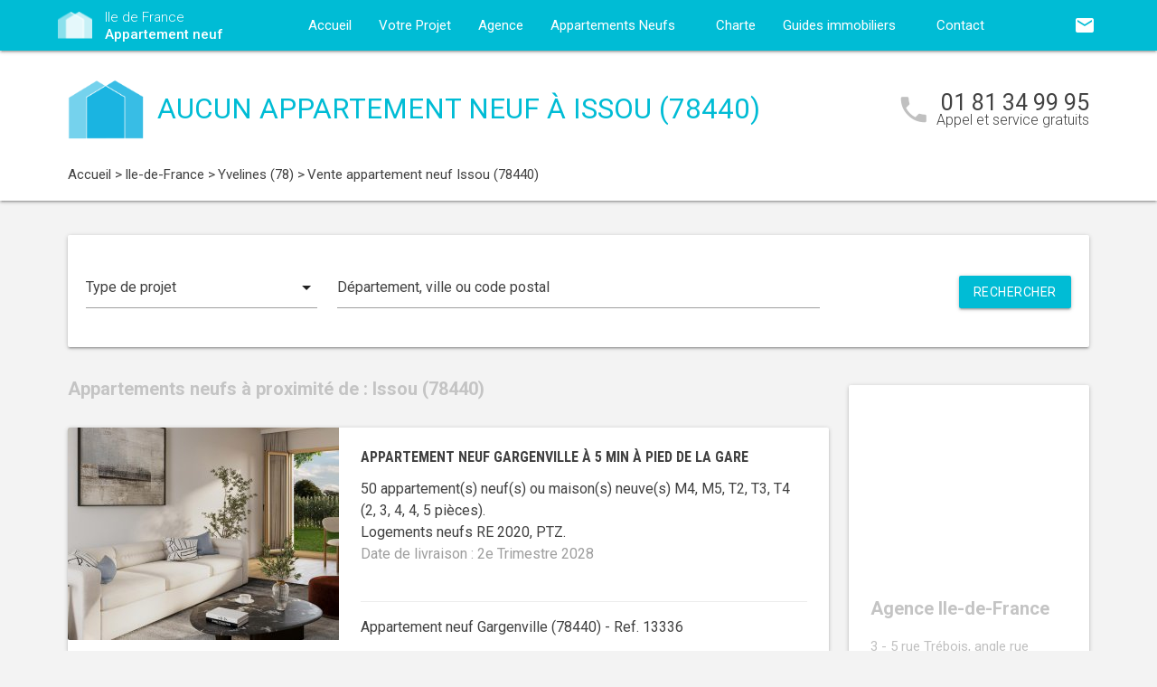

--- FILE ---
content_type: text/html; charset=UTF-8
request_url: https://www.appartement-neuf-ile-de-france.com/appartements-neufs-ile-de-france/yvelines-78/issou-78440/
body_size: 10159
content:
<!DOCTYPE html>
<html >
    <head >
                    <script type="text/javascript">
                window.gdprAppliesGlobally=true;(function(){function a(e){if(!window.frames[e]){if(document.body&&document.body.firstChild){var t=document.body;var n=document.createElement("iframe");n.style.display="none";n.name=e;n.title=e;t.insertBefore(n,t.firstChild)}
                else{setTimeout(function(){a(e)},5)}}}function e(n,r,o,c,s){function e(e,t,n,a){if(typeof n!=="function"){return}if(!window[r]){window[r]=[]}var i=false;if(s){i=s(e,t,n)}if(!i){window[r].push({command:e,parameter:t,callback:n,version:a})}}e.stub=true;function t(a){if(!window[n]||window[n].stub!==true){return}if(!a.data){return}
                var i=typeof a.data==="string";var e;try{e=i?JSON.parse(a.data):a.data}catch(t){return}if(e[o]){var r=e[o];window[n](r.command,r.parameter,function(e,t){var n={};n[c]={returnValue:e,success:t,callId:r.callId};a.source.postMessage(i?JSON.stringify(n):n,"*")},r.version)}}
                if(typeof window[n]!=="function"){window[n]=e;if(window.addEventListener){window.addEventListener("message",t,false)}else{window.attachEvent("onmessage",t)}}}e("__tcfapi","__tcfapiBuffer","__tcfapiCall","__tcfapiReturn");a("__tcfapiLocator");(function(e){
                var t=document.createElement("script");t.id="spcloader";t.type="text/javascript";t.async=true;t.src="https://sdk.privacy-center.org/"+e+"/loader.js?target="+document.location.hostname;t.charset="utf-8";var n=document.getElementsByTagName("script")[0];n.parentNode.insertBefore(t,n)})("5bd96f9c-904b-4384-b791-8591b7bdb0c1")})();
            </script>
                <title>Appartement neuf Issou (78440) :  logements neufs à Issou</title>
        <meta name="description" content="Issou (78440) :  appartements neufs &agrave; vendre &agrave; Issou (78440) pour l'achat de votre logement neuf. Vous souhaitez habiter ou investir dans un appartement neuf &agrave; Issou ? Contactez d&egrave;s maintenant l'un de nos conseillers, accompagnement gratuit !" />
<meta name="keywords" content="appartement neuf" />
<meta property="og:title" content="Appartement neuf Issou (78440) :  logements neufs &agrave; Issou" />
<meta property="og:description" content="Issou (78440) :  appartements neufs &agrave; vendre &agrave; Issou (78440) pour l'achat de votre logement neuf. Vous souhaitez habiter ou investir dans un appartement neuf &agrave; Issou ? Contactez d&egrave;s maintenant l'un de nos conseillers, accompagnement gratuit !" />
<meta property="og:keywords" content="appartement neuf" />

        
        
            <link rel="stylesheet" href="/build/css/lightslider.css" />
        <link rel="preconnect" href="https://fonts.googleapis.com">
        <link rel="preconnect" href="https://fonts.gstatic.com" crossorigin>
        <link href="https://fonts.googleapis.com/css2?family=Roboto+Condensed:wght@400;700&family=Roboto:wght@300;400;500;700&display=swap" rel="stylesheet">
        <link rel="stylesheet" href="/build/css/theme1.css" />
        <meta name="viewport" content="width=device-width, initial-scale=1">
        <link rel="icon" type="image/png" href="/favicon-appartement-neuf.png" />
        <link rel="shortcut icon" type="image/x-icon" href="/favicon-appartement-neuf.ico" />

                    <link rel="canonical" href="https://www.appartement-neuf-ile-de-france.com/appartements-neufs-ile-de-france/yvelines-78/issou-78440/" />
                                    
                    <!-- Google Tag Manager -->
        <script>
            var dataLayer = window.dataLayer || [];
                dataLayer.push({
        'event': 'remarketingTriggered',
        'listing_id': [],
        'listing_pagetype': 'searchresults',
        'listing_totalvalue': []
    });
        </script>
        <script>
            (function(w,d,s,l,i){w[l]=w[l]||[];w[l].push({'gtm.start':
                new Date().getTime(),event:'gtm.js'});var f=d.getElementsByTagName(s)[0],
                j=d.createElement(s),dl=l!='dataLayer'?'&l='+l:'';j.async=true;j.src=
                '//www.googletagmanager.com/gtm.js?id='+i+dl;f.parentNode.insertBefore(j,f);
            })(window,document,'script','dataLayer','GTM-K7TW3N');
        </script>
        <!-- End Google Tag Manager -->
    </head>
    <body class="appartement-neuf listing call-track">
        <!-- Google Tag Manager (noscript) -->
        <noscript><iframe src="https://www.googletagmanager.com/ns.html?id=GTM-K7TW3N" height="0" width="0" style="display:none;visibility:hidden"></iframe></noscript>
        <!-- End Google Tag Manager (noscript) -->
        
<nav class="z-depth-1">
    <div class="container">
        <div class="nav-wrapper">
            <a href="/" class="left brand-logo">
                <img src="/images/appartement-neuf-logo.png" class="nav-img-logo" alt="Logo" />
                <span>Ile de France<br>
                    <strong>Appartement neuf</strong>
                </span>
            </a>
            <a href="#" data-target="mobile-demo" class="button-collapse sidenav-trigger"><i class="material-icons">menu</i></a>
            <a href="#" data-target="modal-contact" class="modal-trigger nav-ico-xs show-on-medium-and-down"><i class="material-icons">email</i></a>
            <a href="tel:01 81 34 99 95" data-from="header" class="nav-ico-xs show-on-medium-and-down phonelink"><i class="material-icons">phone</i></a>
            <ul class="sidenav" id="mobile-demo">
                <li class="active"><a href="/">Accueil</a></li>
                <li><a href="/projet/">Votre Projet</a></li>
                <li><a href="/agence-appartement-neuf-ile-de-france/">Agence</a></li>
                                    <li class="no-padding">
                        <ul class="collapsible">
                            <li>
                                <a class="collapsible-header">Appartements Neufs<i class="material-icons">arrow_drop_down</i></a>
                                <div class="collapsible-body">
                                    <ul>
                                        <li><a href="/appartements-neufs-ile-de-france/">Appartements Neufs</a></li>
                                        <li><a href="/investissement-locatif-appartements-loi-pinel-ile-de-france/">Appartements en loi Pinel</a></li>
                                    </ul>
                                </div>
                            </li>
                        </ul>
                    </li>
                                <li><a href="/notre-charte/">Charte</a></li>
                <li class="no-padding">
                    <ul class="collapsible">
                        <li>
                            <a class="collapsible-header">Guides immobiliers<i class="material-icons">arrow_drop_down</i></a>
                            <div class="collapsible-body">
                                <ul>
                                    <li><a href="/guide-vefa/">VEFA</a></li>
                                    <li><a href="/guide-pinel/">Pinel</a></li>
                                </ul>
                            </div>
                        </li>
                    </ul>
                </li>
                <li><a href="/contact/">Contact</a></li>
                <li><a href="#" data-target="modal-contact" class="modal-trigger"><i class="material-icons">email</i></a></li>
                            </ul>
            <ul id="nav-mobile" class="right hide-on-med-and-down">
                                <li><a href="#" data-target="modal-contact" class="modal-trigger nav-ico" data-from="header"><i class="material-icons">email</i></a></li>
            </ul>
            <div class="center-align navigation-wrapper">
                <ul id="nav-mobile" class="hide-on-med-and-down">
                    <li ><a href="/">Accueil</a></li>
                    <li ><a href="/projet/">Votre Projet</a></li>
                    <li ><a href="/agence-appartement-neuf-ile-de-france/">Agence</a></li>
                    <li><a class="dropdown-button" href="/appartements-neufs-ile-de-france/" data-target="dropdown2">Appartements Neufs<i class="material-icons right"></i></a></li>
                    <li ><a href="/notre-charte/">Charte</a></li>
                    <li><a class="dropdown-button" href="/guide-vefa/" data-target="dropdown1">Guides immobiliers<i class="material-icons right"></i></a></li>
                    <li ><a href="/contact/">Contact</a></li>
                </ul>
                <ul id="dropdown1" class="dropdown-content">
                    <li><a href="/guide-vefa/">VEFA</a></li>
                    <li><a href="/guide-pinel/">Pinel</a></li>
                </ul>
                                    <ul id="dropdown2" class="dropdown-content">
                        <li><a href="/appartements-neufs-ile-de-france/">Appartements Neufs</a></li>
                        <li><a href="/investissement-locatif-appartements-loi-pinel-ile-de-france/">Appartements en loi Pinel</a></li>
                    </ul>
                            </div>
        </div>
    </div>
</nav>        
                                        
        <div class="program-header">
    <div class="container">
        <div class="row">
            <div class="col l9 valign-wrapper">
                <img src="/images/appartement-neuf-logoBig.png" class="program-img-logo hide-on-med-and-down" alt="Logo" />
                <h1 class="program-title-list">Aucun appartement neuf à Issou (78440)</h1>
            </div>
            <div class="col l3 right-align hide-on-med-and-down">
                <div class="program-phone">
                    <i class="material-icons">phone</i>
                    <p>
                        <a class="phonelink" href="tel:01 81 34 99 95"><span class="adwords-phone">01 81 34 99 95</span></a>
                        <span class="program-phone-sub">Appel et service gratuits</span>
                    </p>
                </div>
            </div>
        </div>
        <div class="row">
            <div class="navigation col l12">
                    <ul id="wo-breadcrumbs" class="breadcrumb" itemscope itemtype="http://schema.org/BreadcrumbList"><li class="breadcrumb" itemprop="itemListElement" itemscope itemtype="http://schema.org/ListItem"><a href="/" itemprop="item"><span itemprop="name">Accueil</span></a><meta itemprop="position" content="1" /><span class='separator'> &gt; </span></li><li class="breadcrumb" itemprop="itemListElement" itemscope itemtype="http://schema.org/ListItem"><a href="/appartements-neufs-ile-de-france/" itemprop="item"><span itemprop="name">Ile-de-France</span></a><meta itemprop="position" content="2" /><span class='separator'> &gt; </span></li><li class="breadcrumb" itemprop="itemListElement" itemscope itemtype="http://schema.org/ListItem"><a href="/appartements-neufs-ile-de-france/yvelines-78/" itemprop="item"><span itemprop="name">Yvelines (78)</span></a><meta itemprop="position" content="3" /><span class='separator'> &gt; </span></li><li class="breadcrumb" itemprop="itemListElement" itemscope itemtype="http://schema.org/ListItem"><span itemprop="name">Vente appartement neuf Issou (78440)</span><meta itemprop="position" content="4" /></li></ul>
            </div>
        </div>
    </div>
</div>

    <div class="container">
        <div class="section search-section">
                <div class="row">
                    <div class="col s12">
                            <div class="card search-block">
        <div class="row">
            <div class="col s12 l3">
                <div class="input-field">
                    <select>
                        <option value="" disabled selected>Type de projet</option>
                        <option value="0">Habiter</option>
                                                    <option value="2">Investir en loi Pinel</option>
                                            </select>
                </div>
            </div>
            <div class="col s12 l6">
                <div class="input-field">
                    <input placeholder="Département, ville ou code postal" id="program-search" type="text" class="validate" data-url="/">
                </div>
            </div>
            <div class="col s12 l3">
                <div class="input-field">
                    <a class="waves-effect waves-light btn search-button right">Rechercher</a>
                </div>
            </div>
        </div>
    </div>
                    </div>
                </div>
        </div>

        <div class="section main-section">
            <div class="row">
                <div class="col s12 l9">
                                                                <h2 class="home-h4-nomargin">
                                                            Appartements neufs à proximité de : Issou (78440)
                                                    </h2>
                                                    <div class="card horizontal program-card">
    <div class="card-image">
                            <a href="/appartements-neufs-ile-de-france/yvelines-78/gargenville-78440/appartement-neuf-gargenville-a-5-min-a-pied-de-la-gare-78440-13336/">
                                                                    <img class="responsive-img" alt="Achat / Vente appartement neuf Gargenville à 5 min à pied de la gare (78440) - Réf. 13336" src="https://www.appartement-neuf-ile-de-france.com/media/cache/listing_thumbnail/img-p/appartements-neufs-gargenville-a-5-min-a-pied-de-la-gare-78440-13336-1.jpg">
            </a>
            </div>
    <div class="card-stacked">
        <div class="card-content">
            <h3 class="h3-card"><a href="/appartements-neufs-ile-de-france/yvelines-78/gargenville-78440/appartement-neuf-gargenville-a-5-min-a-pied-de-la-gare-78440-13336/">Appartement neuf Gargenville à 5 min à pied de la gare</a></h3>
            <div class="desc-card"><p>50 appartement(s) neuf(s) ou maison(s) neuve(s) M4, M5, T2, T3, T4 (2, 3, 4, 4, 5 pi&egrave;ces). <br />Logements neufs RE 2020, PTZ.<br /><span class="grey-text">Date de livraison : 2e Trimestre 2028</span></p></div>
        </div>
        <div class="card-action">
            <p class="sub-desc-card">Appartement neuf Gargenville (78440)  - Ref. 13336</p>
        </div>
    </div>
</div>

                                                    <div class="card horizontal program-card">
    <div class="card-image">
                            <a href="/appartements-neufs-ile-de-france/yvelines-78/gargenville-78440/appartement-neuf-gargenville-proche-gare-ligne-j-78440-6977/">
                                                                    <img class="responsive-img" alt="Achat / Vente appartement neuf Gargenville proche Gare Ligne J (78440) - Réf. 6977" src="https://www.appartement-neuf-ile-de-france.com/media/cache/listing_thumbnail/img-p/appartements-neufs-gargenville-proche-gare-ligne-j-78440-6977-1.jpg">
            </a>
            </div>
    <div class="card-stacked">
        <div class="card-content">
            <h3 class="h3-card"><a href="/appartements-neufs-ile-de-france/yvelines-78/gargenville-78440/appartement-neuf-gargenville-proche-gare-ligne-j-78440-6977/">Appartement neuf Gargenville proche Gare Ligne J</a></h3>
            <div class="desc-card"><p>3 appartement(s) neuf(s) ou maison(s) neuve(s) M3, M5, T3 (3, 3, 5 pi&egrave;ces). <br />Logements neufs RT 2012, LMNP Non Géré, LMP.<br /><span class="grey-text">Date de livraison : 4e Trimestre 2025</span></p></div>
        </div>
        <div class="card-action">
            <p class="sub-desc-card">Appartement neuf Gargenville (78440)  - Ref. 6977</p>
        </div>
    </div>
</div>

                                                    <div class="card horizontal program-card">
    <div class="card-image">
                            <a href="/appartements-neufs-ile-de-france/yvelines-78/gargenville-78440/appartement-neuf-gargenville-proche-des-commodites-a-louest-de-paris-78440-11705/">
                                                                    <img class="responsive-img" alt="Achat / Vente appartement neuf Gargenville proche des commodités à l’ouest de Paris (78440) - Réf. 11705" src="https://www.appartement-neuf-ile-de-france.com/media/cache/listing_thumbnail/img-p/appartements-neufs-gargenville-proche-des-commodites-a-louest-de-paris-78440-11705-1.jpg">
            </a>
            </div>
    <div class="card-stacked">
        <div class="card-content">
            <h3 class="h3-card"><a href="/appartements-neufs-ile-de-france/yvelines-78/gargenville-78440/appartement-neuf-gargenville-proche-des-commodites-a-louest-de-paris-78440-11705/">Appartement neuf Gargenville proche des commodités à l’ouest de Paris</a></h3>
            <div class="desc-card"><p>11 appartement(s) neuf(s) ou maison(s) neuve(s) T2, T3 (2, 3 pi&egrave;ces). <br />Logements neufs RE 2020, PTZ, LMNP Non Géré, Logement Locatif Intermédiaire (LLI).<br /><span class="grey-text">Date de livraison : 4e Trimestre 2026</span></p></div>
        </div>
        <div class="card-action">
            <p class="sub-desc-card">Appartement neuf Gargenville (78440)  - Ref. 11705</p>
        </div>
    </div>
</div>

                                                            </div>
                <div class="col s12 l3">
                        <div class="sidebar-map">
    <div class="card">
        <div class="card-image">
                                                    <iframe
                    width="100%"
                    height="210"
                    loading="lazy"
                    frameborder="0" style="border:0; margin-bottom: 20px;"
                    src="https://www.google.com/maps/embed/v1/place?key=AIzaSyDEoItiykXYhySFkk1cPOOGELOmdTovocE&q=3 - 5 rue Trébois, angle rue Louise Michel,92300Levallois-Perret"
                    allowfullscreen>
            </iframe>
        </div>
        <div class="card-content">
            <h4 class="home-h4-nomargin">Agence Ile-de-France</h4>
            <p class="no-margin left-align">3 - 5 rue Trébois, angle rue Louise Michel, 92300 Levallois-Perret</p>
            <p class="no-margin left-align">Téléphone: <a class="phonelink" href="tel:01 81 34 99 95"><span class="adwords-phone">01 81 34 99 95</span></a></p>
        </div>
    </div>
</div>

        <div class="sidebar-contact">
        <div class="card">
            <h4 class="home-h4-nomargin">Nous contacter</h4>
            
    <form name="contact" method="post" action="/contact/add/9/32162" class="contact_ajax_form">

<div class="row">
        <div class="input-field col s12">    <input type="text" id="contact_firstname" name="contact[firstname]" required="required" class="" /><label class="required" for="contact_firstname">Prénom *</label></div>
    </div>
<div class="row">
        <div class="input-field col s12">    <input type="text" id="contact_lastname" name="contact[lastname]" required="required" class="" /><label class="required" for="contact_lastname">Nom *</label></div>
    </div>
<div class="row">
        <div class="input-field col s12">    <input type="email" id="contact_email" name="contact[email]" required="required" class="" /><label class="required" for="contact_email">Email *</label></div>
    </div>
<div class="row">
        <div class="input-field col s12">    <input type="text" id="contact_phonenumber" name="contact[phonenumber]" required="required" class="" /><label class="required" for="contact_phonenumber">Téléphone *</label></div>
    </div>
<div class="row">
        <div class="input-field col s12">    <input type="text" id="contact_zipcode" name="contact[zipcode]" required="required" class="" /><label class="required" for="contact_zipcode">Code Postal actuel *</label></div>
    </div>
    <input type="hidden" id="contact_from" name="contact[from]" value="sidebar" />
<div class="row">
    <div class="input-field col s12">
        <select id="contact_projectType" name="contact[projectType]" required="required"><option value="" disabled="disabled"  selected="selected">Type d&#039;achat *</option><option value="Résidence principale">Résidence principale</option><option value="Défiscalisation">Défiscalisation</option></select>
    </div>
</div>
<div class="row">
        <div class="input-field col s12"><textarea id="contact_message" name="contact[message]" class="materialize-textarea"></textarea><label class="" for="contact_message">Message</label></div>
    </div>
<div class="row">
    <div class="col s12 input-checkbox-field">
        
        <label>
    <input type="checkbox" class="filled-in"id="contact_personalDataProcessing" name="contact[personalDataProcessing]" required="required" value="1" />
    <span>J'accepte que mes données soient traitées par Appartement neuf Ile de France, et/ou <a href="/mentions-legales/#personal-data" target="blank">ses partenaires</a> dans le cadre de ma demande, d'être contacté(e) par Téléphone / Email / SMS ou Messagerie instantanée et à communiquer mes données à <a href="/mentions-legales/" target="blank">ses sous-traitants</a> dans le cadre de ses propres actions promotionnelles. *</span>
</label>
    </div>
</div>
<div class="row">
    <div class="col s12 input-checkbox-field">
        <label>
    <input type="checkbox" class="filled-in"id="contact_contactChannels_refuseContact" name="contact[contactChannels][refuseContact]" value="1" />
    <span>Je m'oppose à la réception des offres et actualités de Appartement neuf Ile de France par <select id="contact_contactChannels_refusedContactChannel" name="contact[contactChannels][refusedContactChannel]" class="refused-contact-channel"><option value="Email / SMS">Email / SMS</option><option value="Email">Email</option><option value="SMS">SMS</option></select></span>
</label>
    </div>
</div>
<div class="row">
    <div class="col s12 l7">
        <p class="left-align no-margin mandatory">* champs obligatoires</p>
    </div>
    <div class="col s12 l5">
        <button class="btn waves-effect waves-light btn-small" type="submit" name="action">Envoyer</button>
    </div>
</div>
<div class="row">
        
    

<div class="legal-mentions">
    <div class="col s12">
        <p>
            Appartement neuf Ile de France traite les données recueillies pour répondre à vos différentes demandes et vous adresser des études personnalisées en réponse à votre projet immobilier. Pour en savoir plus sur la gestion de vos données personnelles et pour exercer vos droits, reportez-vous à notre <a href="https://www.appartement-neuf-ile-de-france.com/mentions-legales/" target="_blank">Politique de Confidentialité des Données</a>.
        </p>
    </div>
</div>
</div>
    <input type="hidden" id="contact__token" name="contact[_token]" value="1ac82579131d07ee61ea0c13988b0.vJE9_mQPED03d0U6C8bpsQ27bcF5QEOye3q4RoGl544.7uJsrVRCU19wIgwOVJKr-mLXPbQmCjv5Tz7NA8Dzrb_6x0W1XFxJamgPCA" /></form>

        </div>
    </div>
    
            <div class="sidebar-list-cities">
    <div class="card">
        <h4 class="home-h4-nomargin">
                            Appartements neufs à proximité
                    </h4>
        <ul class="list-of-cites">
                                                                
                <li><a href="/appartements-neufs-ile-de-france/yvelines-78/acheres-78260/">Appartement neuf Achères <span>(2)</span></a></li>
                                                                
                <li><a href="/appartements-neufs-ile-de-france/yvelines-78/andresy-78570/">Appartement neuf Andrésy <span>(1)</span></a></li>
                                                                
                <li><a href="/appartements-neufs-ile-de-france/yvelines-78/aubergenville-78410/">Appartement neuf Aubergenville <span>(2)</span></a></li>
                                                                
                <li><a href="/appartements-neufs-ile-de-france/yvelines-78/bois-d-arcy-78390/">Appartement neuf Bois-d&#039;Arcy <span>(1)</span></a></li>
                                                                
                <li><a href="/appartements-neufs-ile-de-france/yvelines-78/bougival-78380/">Appartement neuf Bougival <span>(1)</span></a></li>
                                                                
                <li><a href="/appartements-neufs-ile-de-france/yvelines-78/breval-78980/">Appartement neuf Bréval <span>(1)</span></a></li>
                                                                
                <li><a href="/appartements-neufs-ile-de-france/yvelines-78/buchelay-78200/">Appartement neuf Buchelay <span>(1)</span></a></li>
                                                                
                <li><a href="/appartements-neufs-ile-de-france/yvelines-78/carrieres-sous-poissy-78955/">Appartement neuf Carrières-sous-Poissy <span>(4)</span></a></li>
                                                                
                <li><a href="/appartements-neufs-ile-de-france/yvelines-78/carrieres-sur-seine-78420/">Appartement neuf Carrières-sur-Seine <span>(1)</span></a></li>
                                                                
                <li><a href="/appartements-neufs-ile-de-france/yvelines-78/chambourcy-78240/">Appartement neuf Chambourcy <span>(1)</span></a></li>
                                                                
                <li><a href="/appartements-neufs-ile-de-france/yvelines-78/chanteloup-les-vignes-78570/">Appartement neuf Chanteloup-les-Vignes <span>(1)</span></a></li>
                                                                
                <li><a href="/appartements-neufs-ile-de-france/yvelines-78/chatou-78400/">Appartement neuf Chatou <span>(3)</span></a></li>
                                                                
                <li><a href="/appartements-neufs-ile-de-france/yvelines-78/chevreuse-78460/">Appartement neuf Chevreuse <span>(1)</span></a></li>
                                                                
                <li><a href="/appartements-neufs-ile-de-france/yvelines-78/chateaufort-78117/">Appartement neuf Châteaufort <span>(2)</span></a></li>
                                                                
                <li><a href="/appartements-neufs-ile-de-france/yvelines-78/conflans-sainte-honorine-78700/">Appartement neuf Conflans-Sainte-Honorine <span>(1)</span></a></li>
                                                                
                <li><a href="/appartements-neufs-ile-de-france/yvelines-78/crespieres-78121/">Appartement neuf Crespières <span>(2)</span></a></li>
                                                                
                <li><a href="/appartements-neufs-ile-de-france/yvelines-78/croissy-sur-seine-78290/">Appartement neuf Croissy-sur-Seine <span>(1)</span></a></li>
                                                                
                <li><a href="/appartements-neufs-ile-de-france/yvelines-78/ecquevilly-78920/">Appartement neuf Ecquevilly <span>(1)</span></a></li>
                                                                
                <li><a href="/appartements-neufs-ile-de-france/yvelines-78/elancourt-78990/">Appartement neuf Elancourt <span>(1)</span></a></li>
                                                                
                <li><a href="/appartements-neufs-ile-de-france/yvelines-78/epone-78680/">Appartement neuf Epône <span>(1)</span></a></li>
                                                                
                <li><a href="/appartements-neufs-ile-de-france/yvelines-78/freneuse-78840/">Appartement neuf Freneuse <span>(1)</span></a></li>
                                                                
                <li><a href="/appartements-neufs-ile-de-france/yvelines-78/gargenville-78440/">Appartement neuf Gargenville <span>(4)</span></a></li>
                                                                
                <li><a href="/appartements-neufs-ile-de-france/yvelines-78/guerville-78930/">Appartement neuf Guerville <span>(1)</span></a></li>
                                                                
                <li><a href="/appartements-neufs-ile-de-france/yvelines-78/guyancourt-78280/">Appartement neuf Guyancourt <span>(1)</span></a></li>
                                                                
                <li><a href="/appartements-neufs-ile-de-france/yvelines-78/hardricourt-78250/">Appartement neuf Hardricourt <span>(2)</span></a></li>
                                                                
                <li><a href="/appartements-neufs-ile-de-france/yvelines-78/houdan-78550/">Appartement neuf Houdan <span>(3)</span></a></li>
                                                                
                <li><a href="/appartements-neufs-ile-de-france/yvelines-78/houilles-78800/">Appartement neuf Houilles <span>(1)</span></a></li>
                                                                
                <li><a href="/appartements-neufs-ile-de-france/yvelines-78/jouars-pontchartrain-78760/">Appartement neuf Jouars-Pontchartrain <span>(2)</span></a></li>
                                                                
                <li><a href="/appartements-neufs-ile-de-france/yvelines-78/jouy-en-josas-78350/">Appartement neuf Jouy-en-Josas <span>(1)</span></a></li>
                                                                
                <li><a href="/appartements-neufs-ile-de-france/yvelines-78/jumeauville-78580/">Appartement neuf Jumeauville <span>(1)</span></a></li>
                                                                
                <li><a href="/appartements-neufs-ile-de-france/yvelines-78/juziers-78820/">Appartement neuf Juziers <span>(1)</span></a></li>
                                                                
                <li><a href="/appartements-neufs-ile-de-france/yvelines-78/la-verriere-78320/">Appartement neuf La Verrière <span>(1)</span></a></li>
                                                                
                <li><a href="/appartements-neufs-ile-de-france/yvelines-78/le-mesnil-saint-denis-78320/">Appartement neuf Le Mesnil-Saint-Denis <span>(1)</span></a></li>
                                                                
                <li><a href="/appartements-neufs-ile-de-france/yvelines-78/le-mesnil-le-roi-78600/">Appartement neuf Le Mesnil-le-Roi <span>(1)</span></a></li>
                                                                
                <li><a href="/appartements-neufs-ile-de-france/yvelines-78/le-pecq-78230/">Appartement neuf Le Pecq <span>(1)</span></a></li>
                                                                
                <li><a href="/appartements-neufs-ile-de-france/yvelines-78/le-port-marly-78560/">Appartement neuf Le Port-Marly <span>(1)</span></a></li>
                                                                
                <li><a href="/appartements-neufs-ile-de-france/yvelines-78/le-vesinet-78110/">Appartement neuf Le Vésinet <span>(1)</span></a></li>
                                                                
                <li><a href="/appartements-neufs-ile-de-france/yvelines-78/les-clayes-sous-bois-78340/">Appartement neuf Les Clayes-sous-Bois <span>(3)</span></a></li>
                                                                
                <li><a href="/appartements-neufs-ile-de-france/yvelines-78/les-mureaux-78130/">Appartement neuf Les Mureaux <span>(1)</span></a></li>
                                                                
                <li><a href="/appartements-neufs-ile-de-france/yvelines-78/limay-78520/">Appartement neuf Limay <span>(2)</span></a></li>
                                                                
                <li><a href="/appartements-neufs-ile-de-france/yvelines-78/louveciennes-78430/">Appartement neuf Louveciennes <span>(1)</span></a></li>
                                                                
                <li><a href="/appartements-neufs-ile-de-france/yvelines-78/magnanville-78200/">Appartement neuf Magnanville <span>(2)</span></a></li>
                                                                
                <li><a href="/appartements-neufs-ile-de-france/yvelines-78/magny-les-hameaux-78114/">Appartement neuf Magny-les-Hameaux <span>(2)</span></a></li>
                                                                
                <li><a href="/appartements-neufs-ile-de-france/yvelines-78/maisons-laffitte-78600/">Appartement neuf Maisons-Laffitte <span>(2)</span></a></li>
                                                                
                <li><a href="/appartements-neufs-ile-de-france/yvelines-78/mantes-la-jolie-78200/">Appartement neuf Mantes-la-Jolie <span>(3)</span></a></li>
                                                                
                <li><a href="/appartements-neufs-ile-de-france/yvelines-78/mantes-la-ville-78200/">Appartement neuf Mantes-la-Ville <span>(2)</span></a></li>
                                                                
                <li><a href="/appartements-neufs-ile-de-france/yvelines-78/mareil-marly-78750/">Appartement neuf Mareil-Marly <span>(1)</span></a></li>
                                                                
                <li><a href="/appartements-neufs-ile-de-france/yvelines-78/mareil-sur-mauldre-78124/">Appartement neuf Mareil-sur-Mauldre <span>(1)</span></a></li>
                                                                
                <li><a href="/appartements-neufs-ile-de-france/yvelines-78/marly-le-roi-78160/">Appartement neuf Marly-le-Roi <span>(1)</span></a></li>
                                                                
                <li><a href="/appartements-neufs-ile-de-france/yvelines-78/maule-78580/">Appartement neuf Maule <span>(1)</span></a></li>
                                                                
                <li><a href="/appartements-neufs-ile-de-france/yvelines-78/maurepas-78310/">Appartement neuf Maurepas <span>(1)</span></a></li>
                                                                
                <li><a href="/appartements-neufs-ile-de-france/yvelines-78/meulan-78250/">Appartement neuf Meulan <span>(2)</span></a></li>
                                                                
                <li><a href="/appartements-neufs-ile-de-france/yvelines-78/montesson-78360/">Appartement neuf Montesson <span>(1)</span></a></li>
                                                                
                <li><a href="/appartements-neufs-ile-de-france/yvelines-78/montfort-l-amaury-78490/">Appartement neuf Montfort-l&#039;Amaury <span>(1)</span></a></li>
                                                                
                <li><a href="/appartements-neufs-ile-de-france/yvelines-78/montigny-le-bretonneux-78180/">Appartement neuf Montigny-le-Bretonneux <span>(1)</span></a></li>
                                                                
                <li><a href="/appartements-neufs-ile-de-france/yvelines-78/morainvilliers-78630/">Appartement neuf Morainvilliers <span>(1)</span></a></li>
                                                                
                <li><a href="/appartements-neufs-ile-de-france/yvelines-78/mere78490/">Appartement neuf Méré <span>(1)</span></a></li>
                                                                
                <li><a href="/appartements-neufs-ile-de-france/yvelines-78/neauphle-le-chateau-78640/">Appartement neuf Neauphle-le-Château <span>(1)</span></a></li>
                                                                
                <li><a href="/appartements-neufs-ile-de-france/yvelines-78/oinville-sur-montcient-78250/">Appartement neuf Oinville-sur-Montcient <span>(2)</span></a></li>
                                                                
                <li><a href="/appartements-neufs-ile-de-france/yvelines-78/orgeval-78630/">Appartement neuf Orgeval <span>(1)</span></a></li>
                                                                
                <li><a href="/appartements-neufs-ile-de-france/yvelines-78/plaisir-78370/">Appartement neuf Plaisir <span>(4)</span></a></li>
                                                                
                <li><a href="/appartements-neufs-ile-de-france/yvelines-78/poissy-78300/">Appartement neuf Poissy <span>(3)</span></a></li>
                                                                
                <li><a href="/appartements-neufs-ile-de-france/yvelines-78/rambouillet-78120/">Appartement neuf Rambouillet <span>(2)</span></a></li>
                                                                
                <li><a href="/appartements-neufs-ile-de-france/yvelines-78/rennemoulin-78590/">Appartement neuf Rennemoulin <span>(1)</span></a></li>
                                                                
                <li><a href="/appartements-neufs-ile-de-france/yvelines-78/rocquencourt-78150/">Appartement neuf Rocquencourt <span>(2)</span></a></li>
                                                                
                <li><a href="/appartements-neufs-ile-de-france/yvelines-78/rosny-sur-seine-78710/">Appartement neuf Rosny-sur-Seine <span>(1)</span></a></li>
                                                                
                <li><a href="/appartements-neufs-ile-de-france/yvelines-78/saint-arnoult-en-yvelines-78730/">Appartement neuf Saint-Arnoult-en-Yvelines <span>(1)</span></a></li>
                                                                
                <li><a href="/appartements-neufs-ile-de-france/yvelines-78/saint-cyr-l-ecole-78210/">Appartement neuf Saint-Cyr-l&#039;Ecole <span>(9)</span></a></li>
                                                                
                <li><a href="/appartements-neufs-ile-de-france/yvelines-78/saint-germain-en-laye-78100/">Appartement neuf Saint-Germain-en-Laye <span>(10)</span></a></li>
                                                                
                <li><a href="/appartements-neufs-ile-de-france/yvelines-78/saint-hilarion-78125/">Appartement neuf Saint-Hilarion <span>(1)</span></a></li>
                                                                
                <li><a href="/appartements-neufs-ile-de-france/yvelines-78/saint-nom-la-breteche-78860/">Appartement neuf Saint-Nom-la-Bretèche <span>(1)</span></a></li>
                                                                
                <li><a href="/appartements-neufs-ile-de-france/yvelines-78/saint-remy-les-chevreuse-78470/">Appartement neuf Saint-Rémy-lès-Chevreuse <span>(1)</span></a></li>
                                                                
                <li><a href="/appartements-neufs-ile-de-france/yvelines-78/sartrouville-78500/">Appartement neuf Sartrouville <span>(6)</span></a></li>
                                                                
                <li><a href="/appartements-neufs-ile-de-france/yvelines-78/thiverval-grignon-78850/">Appartement neuf Thiverval-Grignon <span>(1)</span></a></li>
                                                                
                <li><a href="/appartements-neufs-ile-de-france/yvelines-78/thoiry-78770/">Appartement neuf Thoiry <span>(1)</span></a></li>
                                                                
                <li><a href="/appartements-neufs-ile-de-france/yvelines-78/toussus-le-noble-78117/">Appartement neuf Toussus-le-Noble <span>(1)</span></a></li>
                                                                
                <li><a href="/appartements-neufs-ile-de-france/yvelines-78/trappes-78190/">Appartement neuf Trappes <span>(2)</span></a></li>
                                                                
                <li><a href="/appartements-neufs-ile-de-france/yvelines-78/triel-sur-seine-78510/">Appartement neuf Triel-sur-Seine <span>(1)</span></a></li>
                                                                
                <li><a href="/appartements-neufs-ile-de-france/yvelines-78/verneuil-sur-seine-78480/">Appartement neuf Verneuil-sur-Seine <span>(1)</span></a></li>
                                                                
                <li><a href="/appartements-neufs-ile-de-france/yvelines-78/vernouillet-78540/">Appartement neuf Vernouillet <span>(1)</span></a></li>
                                                                
                <li><a href="/appartements-neufs-ile-de-france/yvelines-78/versailles-78000/">Appartement neuf Versailles <span>(5)</span></a></li>
                                                                
                <li><a href="/appartements-neufs-ile-de-france/yvelines-78/villennes-sur-seine-78670/">Appartement neuf Villennes-sur-Seine <span>(2)</span></a></li>
                                                                
                <li><a href="/appartements-neufs-ile-de-france/yvelines-78/viroflay-78220/">Appartement neuf Viroflay <span>(1)</span></a></li>
                                                                
                <li><a href="/appartements-neufs-ile-de-france/yvelines-78/voisins-le-bretonneux-78960/">Appartement neuf Voisins-le-Bretonneux <span>(1)</span></a></li>
                                                                
                <li><a href="/appartements-neufs-ile-de-france/yvelines-78/velizy-villacoublay-78140/">Appartement neuf Vélizy-Villacoublay <span>(1)</span></a></li>
                    </ul>
    </div>
</div>

    
    
                </div>
            </div>
        </div>
    </div>
    
<div class="partners-wrapper">
    <div class="card">
        <div class="container">
            <div class="row">
                <div class="col s12 l9">
                    <div class="partners-block">
                            <h4 class="home-h4-nomargin">Parmi nos partenaires promoteurs...</h4>
    <div class="partner-nav">
        <span class="partner-nav-prev"><i class="material-icons">navigate_before</i></span>
        <span class="partner-nav-next"><i class="material-icons">navigate_next</i></span>
    </div>
    <div class="partners-logos">
        <ul id="lightSliderPartners">
                        <li>
                <div class="row">
                    <img src="/images/promoteurs/ile-de-france-1.jpg" class="responsive-img" />
                </div>
            </li>
                        <li>
                <div class="row">
                    <img src="/images/promoteurs/ile-de-france-2.jpg" class="responsive-img" />
                </div>
            </li>
                        <li>
                <div class="row">
                    <img src="/images/promoteurs/ile-de-france-3.jpg" class="responsive-img" />
                </div>
            </li>
                    </ul>
    </div>
                    </div>
                </div>
                <div class="col s12 l3">
    <div class="download">
        <h4 class="home-h4-nomargin">Nos guides immobiliers</h4>
        <p class="align-justify">Pour acheter sereinement dans le neuf ou tout savoir sur la loi Pinel, téléchargez gratuitement nos guides immobiliers.</p>
        <div class="left">
            <img src="/images/guides/guide-ferme-appartement-neuf-vefa.png" alt="" class="img-home-book responsive-img" />
            <a href="/guide-vefa/" class="waves-effect waves-light btn btn-small center-align">Télécharger</a>
        </div>
        <div class="right">
            <img src="/images/guides/guide-ferme-appartement-neuf-pinel.png" alt="" class="img-home-book responsive-img" />
            <a href="/guide-pinel/" class="waves-effect waves-light btn btn-small center-align">Télécharger</a>
        </div>
    </div>
</div>
            </div>
        </div>
    </div>
</div>

    <div class="container">
    <div class="section">
        <div class="card list-bottom-desc">
            <h5 style="text-align: justify;">Acheter votre appartement neuf &agrave; Issou (78440)</h5>
<p style="text-align: justify;">Vous souhaitez acheter un appartement neuf &agrave; Issou pour habiter ou pour investir ? Ayez toutes les cl&eacute;s en main pour acheter en toute s&eacute;curit&eacute;.</p>
<p style="text-align: justify;">Pour tout savoir sur l&rsquo;ensemble de nos&nbsp;<strong>appartements neufs</strong> &agrave; vendre &agrave; Issou, contactez d&egrave;s &agrave; pr&eacute;sent l&rsquo;un de nos experts de l&rsquo;<strong>immobilier neuf</strong> qui vous accompagnera dans l&rsquo;ensemble de vos d&eacute;marches.</p>
<p style="text-align: justify;">Profitez gratuitement de l&rsquo;avis de nos conseillers.</p>
            
        </div>
    </div>
</div>
        <footer>
    <div class="container">
        <div class="row">
            <div class="col s12 l4">
                <div class="footer-logo">
                    <img src="/images/appartement-neuf-logoBig.png" class="nav-img-footer" alt="Logo" />
                    <span>
                        Ile de France<br>
                        <strong>Appartement neuf</strong>
                    </span>
                </div>
            </div>
            <div class="col s12 l8">
                <p class="no-margin left-align copyright">&copy; 2026 Appartement neuf Ile de France. Tous droits réservés - <a href="/mentions-legales/">Mentions légales</a> - <a href="javascript:Didomi.preferences.show()">Gestion des cookies</a> - <a href="/plan-du-site/">Plan du site</a></p>
            </div>
        </div>
    </div>
</footer>
        <script src="https://ajax.googleapis.com/ajax/libs/jquery/3.2.1/jquery.min.js"></script>
        <script src="https://cdnjs.cloudflare.com/ajax/libs/materialize/1.0.0/js/materialize.min.js"></script>
        <script src="https://cdnjs.cloudflare.com/ajax/libs/jquery.devbridge-autocomplete/1.4.4/jquery.autocomplete.min.js"></script>
        <script src="https://cdnjs.cloudflare.com/ajax/libs/jquery-validate/1.17.0/jquery.validate.min.js"></script>
        <script src="/build/app.js"></script>
                            <div id="modal-contact" class="modal">
    <div class="modal-content">
        <h4>Nous contacter</h4>
        <p class="modal-subtitle">    Pour nous contacter, remplissez le formulaire ci-dessous un email nous sera automatiquement envoyé !
</p>
        <p class="alert hide">
            Vos coordonnées ont bien été transmises        </p>
            <div class="section wrapper-form">
                                    <form name="contact_modal" method="post" action="/contact/add/9/32162" class="ajax_form">
        
        <div class="row">
        <div class="input-field col s12">    <input type="text" id="contact_firstname" name="contact[firstname]" required="required" class="" /><label class="required" for="contact_firstname">Prénom *</label></div>
    </div>
        <div class="row">
        <div class="input-field col s12">    <input type="text" id="contact_lastname" name="contact[lastname]" required="required" class="" /><label class="required" for="contact_lastname">Nom *</label></div>
    </div>
        <div class="row">
        <div class="input-field col s12">    <input type="email" id="contact_email" name="contact[email]" required="required" class="" /><label class="required" for="contact_email">Email *</label></div>
    </div>
        <div class="row">
        <div class="input-field col s12">    <input type="text" id="contact_phonenumber" name="contact[phonenumber]" required="required" class="" /><label class="required" for="contact_phonenumber">Téléphone *</label></div>
    </div>
        <div class="row">
        <div class="input-field col s12">    <input type="text" id="contact_zipcode" name="contact[zipcode]" required="required" class="" /><label class="required" for="contact_zipcode">Code Postal actuel *</label></div>
    </div>
        <div class="row">
            <div class="input-field col s12">
                <select id="contact_projectType" name="contact[projectType]" required="required"><option value="" disabled="disabled"  selected="selected">Type d&#039;achat *</option><option value="Résidence principale">Résidence principale</option><option value="Défiscalisation">Défiscalisation</option></select>
            </div>
        </div>
        <div class="row">
        <div class="input-field col s12"><textarea id="contact_message" name="contact[message]" class="materialize-textarea"></textarea><label class="" for="contact_message">Message</label></div>
    </div>
        <div class="row">
            <div class="col s12 input-checkbox-field">
                
                <label>
    <input type="checkbox" class="filled-in"id="contact_personalDataProcessing" name="contact[personalDataProcessing]" required="required" value="1" />
    <span>J'accepte que mes données soient traitées par Appartement neuf Ile de France, et/ou <a href="/mentions-legales/#personal-data" target="blank">ses partenaires</a> dans le cadre de ma demande, d'être contacté(e) par Téléphone / Email / SMS ou Messagerie instantanée et à communiquer mes données à <a href="/mentions-legales/" target="blank">ses sous-traitants</a> dans le cadre de ses propres actions promotionnelles. *</span>
</label>
            </div>
        </div>    
        <div class="row">
            <div class="col s12 input-checkbox-field">
                <label>
    <input type="checkbox" class="filled-in"id="contact_contactChannels_refuseContact" name="contact[contactChannels][refuseContact]" value="1" />
    <span>Je m'oppose à la réception des offres et actualités de Appartement neuf Ile de France par <select id="contact_contactChannels_refusedContactChannel" name="contact[contactChannels][refusedContactChannel]" class="refused-contact-channel"><option value="Email / SMS">Email / SMS</option><option value="Email">Email</option><option value="SMS">SMS</option></select></span>
</label>
            </div>
        </div>
        <div class="row">
            <div class="col s4">
                <p>* champs obligatoires</p>
            </div>
            <div class="col s8 right-align">
                <button class="btn modal-action modal-close waves-effect waves-light grey">Annuler</button>
                <button class="btn waves-effect waves-light" id="alert-form-button">Envoyer</button>
            </div>
        </div>
            <input type="hidden" id="contact_from" name="contact[from]" />    <input type="hidden" id="contact__token" name="contact[_token]" value="72669f335b0187449bb369245.GG1ytOpG3ocu9lB_9CsHtciiEY00sW6HSkLqks6sfl8.Sh4j59oLneVpoxlLq39F_qfOQfhr-xbMfgaf14_6NG5eOwr_0hWH0HGOHQ" /></form>
    </div>
    </div>
    <div class="modal-footer">
                            
    

<div class="legal-mentions">
    <div class="col s12">
        <p>
            Appartement neuf Ile de France traite les données recueillies pour répondre à vos différentes demandes et vous adresser des études personnalisées en réponse à votre projet immobilier. Pour en savoir plus sur la gestion de vos données personnelles et pour exercer vos droits, reportez-vous à notre <a href="https://www.appartement-neuf-ile-de-france.com/mentions-legales/" target="_blank">Politique de Confidentialité des Données</a>.
        </p>
    </div>
</div>
        
    </div>
    <div class="close modal-close">x</div>
</div>

            </body>
</html>
